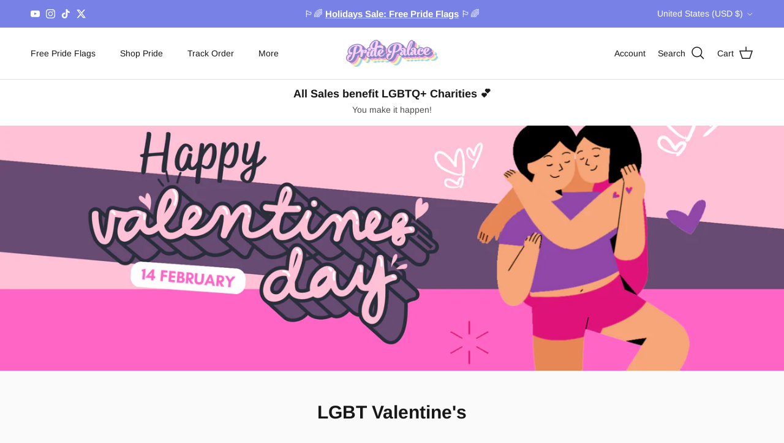

--- FILE ---
content_type: text/json
request_url: https://conf.config-security.com/model
body_size: 85
content:
{"title":"recommendation AI model (keras)","structure":"release_id=0x66:7f:5a:78:7f:52:2a:7d:77:2c:65:27:3c:3d:71:7e:2e:49:40:42:5f:67:5e:32:4d:53:52:2b:3d;keras;z54mp0mlp323i36mwrrcgmq528w95zmtuurolfyhbspcrs5e2rs0y4cpllpxupr5z9s9mvjx","weights":"../weights/667f5a78.h5","biases":"../biases/667f5a78.h5"}